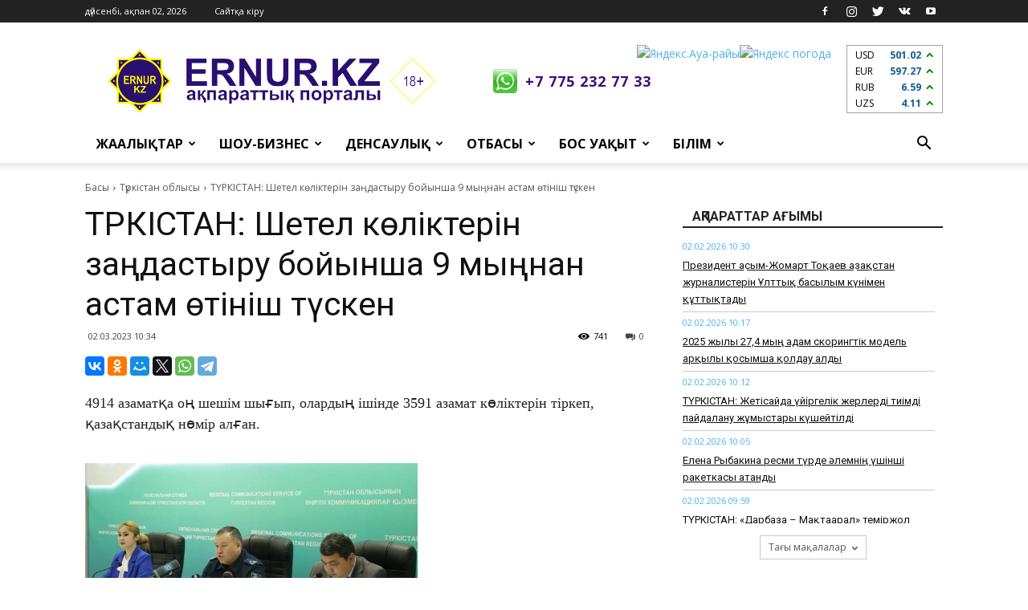

--- FILE ---
content_type: text/html; charset=UTF-8
request_url: https://ernur.kz/turkistan-oblysy/turkistan-shetel-kolikterin-zandastyru-boiynsha-9-mynnan-astam-otinish-tusken
body_size: 13981
content:
<!DOCTYPE html>
<html lang="kk-KK">
<head>
    <meta charset="UTF-8">
    <meta http-equiv="X-UA-Compatible" content="IE=edge">
    <meta name="viewport" content="width=device-width, initial-scale=1">
	<!-- Google tag (gtag.js) -->
	<script async src="https://www.googletagmanager.com/gtag/js?id=G-K2ZX7W0H6E"></script>
	<script>
	  window.dataLayer = window.dataLayer || [];
	  function gtag(){dataLayer.push(arguments);}
	  gtag('js', new Date());
	  gtag('config', 'G-K2ZX7W0H6E');
	</script>
    <meta name="google-site-verification" content="l9O6ZVZHEBSR2JgYkzniuehPCaP4isU_GcyfTBsIg8g" />
    <meta name="yandex-verification" content="89f702d9ec3f575f" />
    <meta name='wmail-verification' content='33a9002f3741514c0ebf13464bdd1f9d' />
	
    <meta name="csrf-param" content="_csrf-frontend">
    <meta name="csrf-token" content="u03ffFUAF6UR6yVxieDS5OhorXrWGRQElX8anqqPRvnCf7gvLFBY_0iudhzbmLyBoB-ePeZTYmbnDWL93eIluw==">
    <title>ТҮРКІСТАН: Шетел көліктерін заңдастыру бойынша 9 мыңнан астам өтініш түскен</title>
    <meta property="og:title" content="ТҮРКІСТАН: Шетел көліктерін заңдастыру бойынша 9 мыңнан астам өтініш түскен">
<meta property="og:url" content="https://ernur.kz/turkistan-oblysy/turkistan-shetel-kolikterin-zandastyru-boiynsha-9-mynnan-astam-otinish-tusken">
<meta property="og:type" content="article">
<meta property="og:site_name" content="Ernur Press">
<meta property="og:description" content="4914 азаматқа оң шешім шығып, олардың ішінде 3591 азамат көліктерін тіркеп, қазақстандық нөмір алған.">
<meta property="og:image" content="https://static.ernur.kz/article/64003571c2690.jpg">
<meta property="og:image:width" content="1200">
<meta property="og:image:height" content="630">
<meta name="description" content="4914 азаматқа оң шешім шығып, олардың ішінде 3591 азамат көліктерін тіркеп, қазақстандық нөмір алған.">
<link href="https://fonts.googleapis.com/css?family=Open+Sans%3A300italic%2C400%2C400italic%2C600%2C600italic%2C700%7CRoboto%3A300%2C400%2C400italic%2C500%2C500italic%2C700%2C900&amp;ver=8.1" rel="stylesheet">
<link href="/css/style.css?v=1697001759" rel="stylesheet">
<link href="/css/onskyd_styles.css?v=1700125954" rel="stylesheet">    <link rel="apple-touch-icon" sizes="57x57" href="/favicons/apple-icon-57x57.png">
<link rel="apple-touch-icon" sizes="60x60" href="/favicons/apple-icon-60x60.png">
<link rel="apple-touch-icon" sizes="72x72" href="/favicons/apple-icon-72x72.png">
<link rel="apple-touch-icon" sizes="76x76" href="/favicons/apple-icon-76x76.png">
<link rel="apple-touch-icon" sizes="114x114" href="/favicons/apple-icon-114x114.png">
<link rel="apple-touch-icon" sizes="120x120" href="/favicons/apple-icon-120x120.png">
<link rel="apple-touch-icon" sizes="144x144" href="/favicons/apple-icon-144x144.png">
<link rel="apple-touch-icon" sizes="152x152" href="/favicons/apple-icon-152x152.png">
<link rel="apple-touch-icon" sizes="180x180" href="/favicons/apple-icon-180x180.png">
<link rel="icon" type="image/png" sizes="192x192"  href="/favicons/android-icon-192x192.png">
<link rel="icon" type="image/png" sizes="32x32" href="/favicons/favicon-32x32.png">
<link rel="icon" type="image/png" sizes="96x96" href="/favicons/favicon-96x96.png">
<link rel="icon" type="image/png" sizes="16x16" href="/favicons/favicon-16x16.png">
<link rel="manifest" href="/favicons/manifest.json">
<meta name="msapplication-TileColor" content="#320c59">
<meta name="msapplication-TileImage" content="/favicons/ms-icon-144x144.png">
<meta name="theme-color" content="#320c59">    <script type="application/ld+json">{"@context":"https://schema.org","@type":"BreadcrumbList","itemListElement":[{"@type":"ListItem","position":1,"item":{"@type":"WebSite","@id":"https://ernur.kz","name":"Басы"}},{"@type":"ListItem","position":2,"item":{"@type":"WebPage","@id":"https://ernur.kz/turkistan-oblysy","name":"Түркістан облысы"}},{"@type":"ListItem","position":3,"item":{"@type":"WebPage","@id":"https://ernur.kz/turkistan-oblysy/turkistan-shetel-kolikterin-zandastyru-boiynsha-9-mynnan-astam-otinish-tusken","name":"ТҮРКІСТАН: Шетел көліктерін заңдастыру бойынша 9 мыңнан астам өтініш түскен"}}]}</script></head>
<body class="home page-template page-template-page-pagebuilder-latest page-template-page-pagebuilder-latest-php page page-id-39 news global-block-template-1 td-animation-stack-type0 td-full-layout" itemscope="itemscope" itemtype="https://schema.org/WebPage">
<div class="td-scroll-up">
    <i class="td-icon-menu-up"></i>
</div>
<div class="td-menu-background"></div>
<div id="td-mobile-nav">
    <div class="td-mobile-container">
        <div class="td-menu-socials-wrap">
            <div class="td-menu-socials">
				<span class="td-social-icon-wrap">
                    <a target="_blank" href="https://www.facebook.com/Ernurkz-142832693192966" title="Facebook">
                        <i class="td-icon-font td-icon-facebook"></i>
                    </a>
				</span>
                <span class="td-social-icon-wrap">
                    <a target="_blank" href="https://www.instagram.com/ernurinfo" title="Instagram">
                        <i class="td-icon-font td-icon-instagram"></i>
                    </a>
				</span>
				<span class="td-social-icon-wrap">
                    <a target="_blank" href="https://twitter.com/ernurinfo" title="Twitter">
                        <i class="td-icon-font td-icon-twitter"></i>
                    </a>
				</span>
				<span class="td-social-icon-wrap">
                    <a target="_blank" href="https://vk.com/id473373568" title="VKontakte">
                        <i class="td-icon-font td-icon-vk"></i>
                    </a>
				</span>
				<span class="td-social-icon-wrap">
                    <a target="_blank" href="https://www.youtube.com/channel/UCfsKV2A7Va6L78BXjGZnD5g" title="Youtube">
                        <i class="td-icon-font td-icon-youtube"></i>
                    </a>
				</span>
            </div>
            <div class="td-mobile-close">
                <a href="#"><i class="td-icon-close-mobile"></i></a>
            </div>
        </div>
        <div class="td-menu-login-section">
            <div class="td-guest-wrap">
                <div class="td-menu-avatar">
                    <div class="td-avatar-container"><img alt="Аватар" src='/images/avatar.jpg' srcset='/images/avatar.jpg' class='avatar avatar-80 photo avatar-default' height='80' width='80' /></div>
                </div>
                <div class="td-menu-login">
                                        <a href="/guest/login">Сайтқа кіру</a>
                                    </div>
            </div>
        </div>
        <div class="td-mobile-content">
            <div class="menu-td-demo-header-menu-container">
    <ul id="menu-td-demo-header-menu" class="td-mobile-main-menu">
                        <li class="menu-item menu-item-type-custom menu-item-object-custom menu-item-has-children">
            <a href="#">Жаңалықтар<i class="td-icon-menu-right td-element-after"></i></a>
            <ul class="sub-menu">
                                <li class="menu-item menu-item-type-post_type menu-item-object-page"><a href="/kazakstan">Қазақстан</a></li>
                                <li class="menu-item menu-item-type-post_type menu-item-object-page"><a href="/shymkent">Шымкент</a></li>
                                <li class="menu-item menu-item-type-post_type menu-item-object-page"><a href="/turkistan-oblysy">Түркістан облысы</a></li>
                                <li class="menu-item menu-item-type-post_type menu-item-object-page"><a href="/alem">Әлем</a></li>
                                <li class="menu-item menu-item-type-post_type menu-item-object-page"><a href="/sport">Спорт</a></li>
                                <li class="menu-item menu-item-type-post_type menu-item-object-page"><a href="/aleumet">Әлеумет</a></li>
                                <li class="menu-item menu-item-type-post_type menu-item-object-page"><a href="/turkistan-femalederi">Түркістан әйелдері</a></li>
                                <li class="menu-item menu-item-type-post_type menu-item-object-page"><a href="/zan_zhane_tartip">Заң мен тәртіп</a></li>
                            </ul>
        </li>
                                <li class="menu-item menu-item-type-custom menu-item-object-custom menu-item-has-children">
            <a href="#">Шоу-бизнес<i class="td-icon-menu-right td-element-after"></i></a>
            <ul class="sub-menu">
                                <li class="menu-item menu-item-type-post_type menu-item-object-page"><a href="/kundelik">Күнделік</a></li>
                                <li class="menu-item menu-item-type-post_type menu-item-object-page"><a href="/sukhbattar">Сұхбаттар</a></li>
                                <li class="menu-item menu-item-type-post_type menu-item-object-page"><a href="/toy-duman">Той-думан</a></li>
                                <li class="menu-item menu-item-type-post_type menu-item-object-page"><a href="/kino">Кино</a></li>
                            </ul>
        </li>
                                <li class="menu-item menu-item-type-custom menu-item-object-custom menu-item-has-children">
            <a href="#">Денсаулық<i class="td-icon-menu-right td-element-after"></i></a>
            <ul class="sub-menu">
                                <li class="menu-item menu-item-type-post_type menu-item-object-page"><a href="/meditsina">Медицина</a></li>
                                <li class="menu-item menu-item-type-post_type menu-item-object-page"><a href="/fitnes">Фитнес</a></li>
                                <li class="menu-item menu-item-type-post_type menu-item-object-page"><a href="/khalyk-yemi">Халық емі</a></li>
                                <li class="menu-item menu-item-type-post_type menu-item-object-page"><a href="/sululyk">Сұлулық</a></li>
                                <li class="menu-item menu-item-type-post_type menu-item-object-page"><a href="/diyetalar">Диеталар</a></li>
                            </ul>
        </li>
                                <li class="menu-item menu-item-type-custom menu-item-object-custom menu-item-has-children">
            <a href="#">Отбасы<i class="td-icon-menu-right td-element-after"></i></a>
            <ul class="sub-menu">
                                <li class="menu-item menu-item-type-post_type menu-item-object-page"><a href="/tarbiye">Тәрбие</a></li>
                                <li class="menu-item menu-item-type-post_type menu-item-object-page"><a href="/dastur">Дәстүр</a></li>
                                <li class="menu-item menu-item-type-post_type menu-item-object-page"><a href="/psikhologiya">Психология</a></li>
                                <li class="menu-item menu-item-type-post_type menu-item-object-page"><a href="/oqiga">Оқиға</a></li>
                                <li class="menu-item menu-item-type-post_type menu-item-object-page"><a href="/18">18+</a></li>
                            </ul>
        </li>
                                <li class="menu-item menu-item-type-custom menu-item-object-custom menu-item-has-children">
            <a href="#">Бос уақыт<i class="td-icon-menu-right td-element-after"></i></a>
            <ul class="sub-menu">
                                <li class="menu-item menu-item-type-post_type menu-item-object-page"><a href="/sayakhat">Саяхат</a></li>
                                <li class="menu-item menu-item-type-post_type menu-item-object-page"><a href="/zhuldyznama">Жұлдызнама</a></li>
                                <li class="menu-item menu-item-type-post_type menu-item-object-page"><a href="/gadzhetter">Гаджеттер</a></li>
                                <li class="menu-item menu-item-type-post_type menu-item-object-page"><a href="/avto">Авто</a></li>
                                <li class="menu-item menu-item-type-post_type menu-item-object-page"><a href="/dastarkhan">Дастархан</a></li>
                                <li class="menu-item menu-item-type-post_type menu-item-object-page"><a href="/uy-turmys">Үй-тұрмыс</a></li>
                            </ul>
        </li>
                                <li class="menu-item menu-item-type-custom menu-item-object-custom menu-item-has-children">
            <a href="#">Білім<i class="td-icon-menu-right td-element-after"></i></a>
            <ul class="sub-menu">
                                <li class="menu-item menu-item-type-post_type menu-item-object-page"><a href="/ruhaniat">Руханият</a></li>
                                <li class="menu-item menu-item-type-post_type menu-item-object-page"><a href="/mughalim">Мұғалім</a></li>
                                <li class="menu-item menu-item-type-post_type menu-item-object-page"><a href="/student">Студент</a></li>
                                <li class="menu-item menu-item-type-post_type menu-item-object-page"><a href="/okushy">Оқушы</a></li>
                            </ul>
        </li>
                        <li class="menu-item menu-item-type-custom menu-item-object-custom menu-item-has-children">
            <a href="/guest/logout">Шығу</a>
        </li>
    </ul>
</div>        </div>
    </div>
</div><div class="td-search-background"></div>
<div class="td-search-wrap-mob">
    <div class="td-drop-down-search" aria-labelledby="td-header-search-button">
        <form method="get" class="td-search-form" action="/search">
            <div class="td-search-close">
                <a href="#"><i class="td-icon-close-mobile"></i></a>
            </div>
            <div role="search" class="td-search-input">
                <span>Іздеу</span>
                <input id="td-header-search-mob" type="text" value="" name="text" autocomplete="off" />
            </div>
        </form>
        <div id="td-aj-search-mob"></div>
    </div>
</div><div id="td-outer-wrap" class="td-theme-wrap">
    <div class="td-header-wrap td-header-style-1">
	<div class="td-container">
			</div>
    <div class="td-header-top-menu-full td-container-wrap ">
        <div class="td-container td-header-row td-header-top-menu">
            <div class="top-bar-style-1">
                <div class="td-header-sp-top-menu">
                    <div class="td_data_time">
                        <div>дүйсенбі, ақпан 02, 2026</div>
                    </div>
                    <ul class="top-header-menu td_ul_login">
                                                <li class="menu-item"><a href="/guest/login">Сайтқа кіру</a></li>
                                            </ul>
                    <div class="menu-top-container">
                                            </div>
                </div>
                <div class="td-header-sp-top-widget">
                    <span class="td-social-icon-wrap">
                        <a target="_blank" href="https://www.facebook.com/Ernurkz-142832693192966" title="Facebook">
                            <i class="td-icon-font td-icon-facebook"></i>
                        </a>
                    </span>
                    <span class="td-social-icon-wrap">
                        <a target="_blank" href="https://www.instagram.com/ernurinfo" title="Instagram">
                            <i class="td-icon-font td-icon-instagram"></i>
                        </a>
                    </span>
                    <span class="td-social-icon-wrap">
                        <a target="_blank" href="https://twitter.com/ernurinfo" title="Twitter">
                            <i class="td-icon-font td-icon-twitter"></i>
                        </a>
                    </span>
                    <span class="td-social-icon-wrap">
                        <a target="_blank" href="https://vk.com/id473373568" title="VKontakte">
                            <i class="td-icon-font td-icon-vk"></i>
                        </a>
                    </span>
                    <span class="td-social-icon-wrap">
                        <a target="_blank" href="https://www.youtube.com/channel/UCfsKV2A7Va6L78BXjGZnD5g" title="Youtube">
                            <i class="td-icon-font td-icon-youtube"></i>
                        </a>
                    </span>
                </div>
            </div>
        </div>
    </div>
    <div class="td-banner-wrap-full td-logo-wrap-full td-container-wrap ">
        <div class="td-container td-header-row td-header-header">
            <div class="td-header-sp-logo">
                <div class="td-logo">
                    <a class="td-main-logo" href="/">
                        <img src="/images/ernur_full.png" alt="Логотип полный"/>
                        <span class="td-visual-hidden">Ernur Press</span>
                    </a>
                </div>
                <a class="header__phone" href="https://wa.me/77752327733" target="_blank">+7 775 232 77 33</a>
            </div>
            <div class="td-header-sp-recs header__right">
                <div class="td-header-rec-wrap">
                    <div class="h-informers">
						<div class="h-informers__item"><!--
							<a href="https://ernur.kz/alem-chempionaty-2018/alem-chempionatynyn-kestesi">
								<img class="h-oraza" width="80px" src="/images/futbol2018.png">
							</a> -->
						</div>
                        <div class="h-informers__item">
                            <a href="https://clck.yandex.ru/redir/dtype=stred/pid=7/cid=1228/*https://yandex.kz/pogoda/221" target="_blank"><img src="https://info.weather.yandex.net/221/2_white.kk.png?domain=kz" border="0" alt="Яндекс.Ауа-райы" width="170" height="85"/><img width="1" height="1" src="https://clck.yandex.ru/click/dtype=stred/pid=7/cid=1227/*https://img.yandex.ru/i/pix.gif" alt="Яндекс погода" border="0"/></a>
                        </div>
                        <div class="h-informers__item">
							<div class="h-informers__currency"></div>
                        </div>
                    </div>
                </div>
            </div>
        </div>
    </div>
    <div class="td-header-menu-wrap-full td-container-wrap ">
        <div class="td-header-menu-wrap td-header-gradient">
            <div class="td-container td-header-row td-header-main-menu">
                <div id="td-header-menu" role="navigation">
                    <div id="td-top-mobile-toggle"><a href="#"><i class="td-icon-font td-icon-mobile"></i></a></div>
                    <div class="td-main-menu-logo td-logo-in-header">
                        <a class="td-mobile-logo td-sticky-header" href="/">
                            <img src="/images/ernur_full_white.png" alt="Логотип белый"/>
                        </a>
                        <a class="td-header-logo td-sticky-header" href="/">
                            <img src="/images/ernur_full.png" alt="Логотип полный размер"/>
                        </a>
                    </div>
                    <div class="menu-td-demo-header-menu-container">
    <ul id="menu-td-demo-header-menu-1" class="sf-menu">
                        <li class="menu-item menu-item-type-custom menu-item-object-custom menu-item-has-children td-menu-item td-normal-menu menu-item-55">
            <a href="#">Жаңалықтар</a>
            <ul class="sub-menu">
                                <li class="menu-item menu-item-type-post_type menu-item-object-page td-menu-item td-normal-menu"><a href="/kazakstan">Қазақстан</a></li>
                                <li class="menu-item menu-item-type-post_type menu-item-object-page td-menu-item td-normal-menu"><a href="/shymkent">Шымкент</a></li>
                                <li class="menu-item menu-item-type-post_type menu-item-object-page td-menu-item td-normal-menu"><a href="/turkistan-oblysy">Түркістан облысы</a></li>
                                <li class="menu-item menu-item-type-post_type menu-item-object-page td-menu-item td-normal-menu"><a href="/alem">Әлем</a></li>
                                <li class="menu-item menu-item-type-post_type menu-item-object-page td-menu-item td-normal-menu"><a href="/sport">Спорт</a></li>
                                <li class="menu-item menu-item-type-post_type menu-item-object-page td-menu-item td-normal-menu"><a href="/aleumet">Әлеумет</a></li>
                                <li class="menu-item menu-item-type-post_type menu-item-object-page td-menu-item td-normal-menu"><a href="/turkistan-femalederi">Түркістан әйелдері</a></li>
                                <li class="menu-item menu-item-type-post_type menu-item-object-page td-menu-item td-normal-menu"><a href="/zan_zhane_tartip">Заң мен тәртіп</a></li>
                            </ul>
        </li>
                                <li class="menu-item menu-item-type-custom menu-item-object-custom menu-item-has-children td-menu-item td-normal-menu menu-item-55">
            <a href="#">Шоу-бизнес</a>
            <ul class="sub-menu">
                                <li class="menu-item menu-item-type-post_type menu-item-object-page td-menu-item td-normal-menu"><a href="/kundelik">Күнделік</a></li>
                                <li class="menu-item menu-item-type-post_type menu-item-object-page td-menu-item td-normal-menu"><a href="/sukhbattar">Сұхбаттар</a></li>
                                <li class="menu-item menu-item-type-post_type menu-item-object-page td-menu-item td-normal-menu"><a href="/toy-duman">Той-думан</a></li>
                                <li class="menu-item menu-item-type-post_type menu-item-object-page td-menu-item td-normal-menu"><a href="/kino">Кино</a></li>
                            </ul>
        </li>
                                <li class="menu-item menu-item-type-custom menu-item-object-custom menu-item-has-children td-menu-item td-normal-menu menu-item-55">
            <a href="#">Денсаулық</a>
            <ul class="sub-menu">
                                <li class="menu-item menu-item-type-post_type menu-item-object-page td-menu-item td-normal-menu"><a href="/meditsina">Медицина</a></li>
                                <li class="menu-item menu-item-type-post_type menu-item-object-page td-menu-item td-normal-menu"><a href="/fitnes">Фитнес</a></li>
                                <li class="menu-item menu-item-type-post_type menu-item-object-page td-menu-item td-normal-menu"><a href="/khalyk-yemi">Халық емі</a></li>
                                <li class="menu-item menu-item-type-post_type menu-item-object-page td-menu-item td-normal-menu"><a href="/sululyk">Сұлулық</a></li>
                                <li class="menu-item menu-item-type-post_type menu-item-object-page td-menu-item td-normal-menu"><a href="/diyetalar">Диеталар</a></li>
                            </ul>
        </li>
                                <li class="menu-item menu-item-type-custom menu-item-object-custom menu-item-has-children td-menu-item td-normal-menu menu-item-55">
            <a href="#">Отбасы</a>
            <ul class="sub-menu">
                                <li class="menu-item menu-item-type-post_type menu-item-object-page td-menu-item td-normal-menu"><a href="/tarbiye">Тәрбие</a></li>
                                <li class="menu-item menu-item-type-post_type menu-item-object-page td-menu-item td-normal-menu"><a href="/dastur">Дәстүр</a></li>
                                <li class="menu-item menu-item-type-post_type menu-item-object-page td-menu-item td-normal-menu"><a href="/psikhologiya">Психология</a></li>
                                <li class="menu-item menu-item-type-post_type menu-item-object-page td-menu-item td-normal-menu"><a href="/oqiga">Оқиға</a></li>
                                <li class="menu-item menu-item-type-post_type menu-item-object-page td-menu-item td-normal-menu"><a href="/18">18+</a></li>
                            </ul>
        </li>
                                <li class="menu-item menu-item-type-custom menu-item-object-custom menu-item-has-children td-menu-item td-normal-menu menu-item-55">
            <a href="#">Бос уақыт</a>
            <ul class="sub-menu">
                                <li class="menu-item menu-item-type-post_type menu-item-object-page td-menu-item td-normal-menu"><a href="/sayakhat">Саяхат</a></li>
                                <li class="menu-item menu-item-type-post_type menu-item-object-page td-menu-item td-normal-menu"><a href="/zhuldyznama">Жұлдызнама</a></li>
                                <li class="menu-item menu-item-type-post_type menu-item-object-page td-menu-item td-normal-menu"><a href="/gadzhetter">Гаджеттер</a></li>
                                <li class="menu-item menu-item-type-post_type menu-item-object-page td-menu-item td-normal-menu"><a href="/avto">Авто</a></li>
                                <li class="menu-item menu-item-type-post_type menu-item-object-page td-menu-item td-normal-menu"><a href="/dastarkhan">Дастархан</a></li>
                                <li class="menu-item menu-item-type-post_type menu-item-object-page td-menu-item td-normal-menu"><a href="/uy-turmys">Үй-тұрмыс</a></li>
                            </ul>
        </li>
                                <li class="menu-item menu-item-type-custom menu-item-object-custom menu-item-has-children td-menu-item td-normal-menu menu-item-55">
            <a href="#">Білім</a>
            <ul class="sub-menu">
                                <li class="menu-item menu-item-type-post_type menu-item-object-page td-menu-item td-normal-menu"><a href="/ruhaniat">Руханият</a></li>
                                <li class="menu-item menu-item-type-post_type menu-item-object-page td-menu-item td-normal-menu"><a href="/mughalim">Мұғалім</a></li>
                                <li class="menu-item menu-item-type-post_type menu-item-object-page td-menu-item td-normal-menu"><a href="/student">Студент</a></li>
                                <li class="menu-item menu-item-type-post_type menu-item-object-page td-menu-item td-normal-menu"><a href="/okushy">Оқушы</a></li>
                            </ul>
        </li>
                    </ul>
</div>                </div>
                <div class="td-search-wrapper">
                    <div id="td-top-search">
                        <div class="header-search-wrap">
                            <div class="dropdown header-search">
                                <a id="td-header-search-button" role="button" class="dropdown-toggle" data-toggle="dropdown" aria-label="Search"><i class="td-icon-search"></i></a>
                                <a id="td-header-search-button-mob" role="button" class="dropdown-toggle" data-toggle="dropdown" aria-label="Search"><i class="td-icon-search"></i></a>
                            </div>
                        </div>
                    </div>
                </div>
                <div class="header-search-wrap">
                    <div class="dropdown header-search">
                        <div class="td-drop-down-search" aria-labelledby="td-header-search-button">
                            <form method="get" class="td-search-form" action="/search">
                                <div role="search" class="td-head-form-search-wrap">
                                    <input id="td-header-search" type="text" value="" name="text" autocomplete="off" /><input class="wpb_button wpb_btn-inverse btn" type="submit" id="td-header-search-top" value="Іздеу" />
                                </div>
                            </form>
                            <div id="td-aj-search"></div>
                        </div>
                    </div>
                </div>
            </div>
        </div>
    </div>
</div>    <div class="td-main-content-wrap td-container-wrap">
        <div class="td-container td-post-template-default">
            <div class="td-crumb-container"><div class="entry-crumbs"><span><a href="/">Басы</a></span><i class="td-icon-right td-bread-sep"></i><span><a href="/turkistan-oblysy" options='{"title":"Түркістан облысы","class":"entry-crumb"}'>Түркістан облысы</a></span><i class="td-icon-right td-bread-sep"></i><span class="td-bred-no-url-last">ТҮРКІСТАН: Шетел көліктерін заңдастыру бойынша 9 мыңнан астам өтініш түскен</span></div></div>            <div class="td-pb-row">
                <div class="td-pb-span8 td-main-content" role="main">
                    <div class="td-ss-main-content">
                        <div class="article" data-id="84556" data-link="/turkistan-oblysy/turkistan-shetel-kolikterin-zandastyru-boiynsha-9-mynnan-astam-otinish-tusken" data-title="ТҮРКІСТАН: Шетел көліктерін заңдастыру бойынша 9 мыңнан астам өтініш түскен">
    <article class="post type-post status-publish format-standard has-post-thumbnail hentry category-travel" itemscope itemtype="https://schema.org/Article">
        <div class="td-post-header">
            <header class="td-post-title">
                <h1 class="entry-title">ТҮРКІСТАН: Шетел көліктерін заңдастыру бойынша 9 мыңнан астам өтініш түскен</h1>
                <div class="td-module-meta-info">
                <span class="td-post-date">
                    <time class="entry-date updated td-module-date" datetime="02.03.2023 10:34">02.03.2023 10:34</time>
                </span>
                    <div class="td-post-comments">
                        <a href="/turkistan-oblysy/turkistan-shetel-kolikterin-zandastyru-boiynsha-9-mynnan-astam-otinish-tusken#respond">
                            <i class="td-icon-comments"></i>0                        </a>
                    </div>
                    <div class="td-post-views"><i class="td-icon-views"></i><span>741</span></div>
                </div>
            </header>
        </div>
        <div class="td-post-sharing td-post-sharing-top">
            <div class="td-default-sharing">
                <div id="ya-share" class="ya-share2" data-services="vkontakte,facebook,odnoklassniki,moimir,gplus,twitter,whatsapp,telegram" data-url="https://ernur.kz/turkistan-oblysy/turkistan-shetel-kolikterin-zandastyru-boiynsha-9-mynnan-astam-otinish-tusken" data-title="ТҮРКІСТАН: Шетел көліктерін заңдастыру бойынша 9 мыңнан астам өтініш түскен" data-image="https://static.ernur.kz/article/64003571c2690.jpg" data-description="4914 азаматқа оң шешім шығып, олардың ішінде 3591 азамат көліктерін тіркеп, қазақстандық нөмір алған."></div><div data-services="" data-url="https://ernur.kz/turkistan-oblysy/turkistan-shetel-kolikterin-zandastyru-boiynsha-9-mynnan-astam-otinish-tusken"></div>            </div>
        </div>
        <div class="td-post-content">
            <p>4914 азаматқа оң шешім шығып, олардың ішінде 3591 азамат көліктерін тіркеп, қазақстандық нөмір алған.</p>
            <br>
                            <div class="td-post-featured-image">
                    <a href="https://static.ernur.kz/article/64003571c2690.jpg" data-caption="ТҮРКІСТАН: Шетел көліктерін заңдастыру бойынша 9 мыңнан астам өтініш түскен">
                        <img width="1024" height="641" class="entry-thumb td-modal-image td-animation-stack-type0-2"
                             src="https://static.ernur.kz/article/64003571c2690.jpg"
                             srcset="https://static.ernur.kz/article/64003571c2690.jpg 696w, https://static.ernur.kz/article/64003571c2690.jpg 300w, https://static.ernur.kz/article/64003571c2690.jpg 768w, https://static.ernur.kz/article/64003571c2690.jpg 1024w, https://static.ernur.kz/article/64003571c2690.jpg 1068w, https://static.ernur.kz/article/64003571c2690.jpg 670w"
                             sizes="(max-width: 696px) 100vw, 696px" alt="ТҮРКІСТАН: Шетел көліктерін заңдастыру бойынша 9 мыңнан астам өтініш түскен" title="ТҮРКІСТАН: Шетел көліктерін заңдастыру бойынша 9 мыңнан астам өтініш түскен">
                    </a>
                </div>
                        <div>
                <p><strong>Түркістан облысында шетел көліктерін заңдастыруға бүгінге дейін 9 мыңнан аса азамат өтініш берген</strong><strong>, деп хабарлайды <a href="https://ernur.kz/">ERNUR.KZ.</a></strong></p><p><strong></strong></p>  <p><strong></strong></p>  <p><strong></strong></p>    <p><br></p><p>Мемлекет басшысы Қасым-Жомарт Тоқаев 2022 жылғы 1 қыркүйекте Қазақстан халқына Жолдауы барысында Үкіметке осы күнге дейін таяу шет елдерден әкелінген автомобильдерді заңдастыруды тапсырды. Осы орайда, қазіргі таңда облыс бойынша шетел көліктерін заңдастыруға 9195 азамат өтініш білдірген. Бұл туралы бүгін өткен брифингте Түркістан облысы Полиция департаменті Әкімшілік полиция басқармасының бастығы, полиция полковнигі Алмас Тастанбеков мәлімдеді.</p>    <p><br></p><p>Алмас Мамбетұлының айтуынша, 4914 азаматқа оң шешім шығып, олардың ішінде 3591 азамат көліктерін тіркеп, қазақстандық нөмір алған. Ал 4281 автокөлік иесіне көлікті тіркеуден бас тартылды. Алайда, бұл азаматтар шектеулерді жойып, қайта тіркеуге құжаттарын ұсына алады. </p>  <p><br></p><p>Брифинг барысында Алмас Тастанбеков заңдастыру талаптарына тоқталып, азаматтарды «көлік тіркеп беремін» дейтін алаяқтарға алданып қалмауға шақырды. </p>    <p><i><br></i></p><p style="margin-left: 20px;"><i>«Мемлекеттік тіркеуге алыну үшін 4 шарт бар. Біріншіден, әкелінген көлік бұрынғы тіркелген жері бойынша есептен шығарылуы тиіс. Сосын мемлекеттік іздеуде емес және басқа да ауыртпалығы болмауы керек. Сондай-ақ, 2022 жылдың 1 қыркүйегіне дейін Қазақстанға әкелінген көлік болуы қажет. Ал ЕАЭО-ға кірмейтін елдерден әкелінген автомобиль, сондай-ақ Қырғызстаннан келген автомобиль кедендік тазартудан өтуі тиіс. Көліктер осындай шектеулерден шыққан соң ғана тіркеуге алынады. Бұл бір реттік науқан. Тек 1 шілдеге дейін жалғасады. Мемлекет басшысының тапсырмасы бойынша үлкен мүмкіндік беріліп отыр. Тағы бір айта кетерлік мәселе, «көліктеріңізді тіркеп беремін» дейтіндерге сенбеңіздер. Бұл - тіркейтін арнайы жүйе. Оған тек ресми адамдар ғана кіре алады. Ал сырт адамдарға жүйе қолжетімді емес»,</i> - деді полиция полковнигі.</p>    <p><br></p><p>Қазіргі таңда өңір бойынша шетел көліктерін заңдастыру 3 Мамандандырылған ХҚКО-да жүріп жатыр. Олар - Түркістан, Сарыағаш қалаларында және Сайрам ауданы Ақсукент елді мекенінде орналасқан.</p>  <p><br></p><p>Түркістан облысы бойынша Мемлекеттік кірістер департаменті Кедендік әкімшілендіру басқармасының басшысы Серік Мәліков көлік құралдарын кедендік тазартудан өткізу жұмыстарына тоқталды.</p>    <p><i><br></i></p><p style="margin-left: 20px;"><i>«ҚР ҚМ Мемлекеттік кірістер комитеті ЕАЭО-қа мүше мемлекеттерге автокөліктердің кедендік тазартудан өткен, не өтпегендігін растау үшін сұрау хат жолдайды. Қазіргі таңда, Департамент 238 автокөлікке қатысты сұрау хат жолдады. ЕАЭО мүше мемлекеттер кедендік тазартудан өткендігін растағаннан кейін автокөлік құралын заңдастыру үшін ішкі істер органының жол полиция басқармасына кедендік тазартудан өткені туралы анықтама беріледі»,</i> - деді Серік Мелдеханұлы.</p>    <p><br></p><p>Ал Кедендік тазартудан өту үшін азаматтар көлік құралының конструкциясының қауіпсіздігі туралы куәлікті (СБКЖ) және эвакуация қауіпсіздігі жүйесін алу қажет. Комерциялық және көлік құралдарының техникалық құжаттарына ұсыну тиіс. Сондай-ақ, кедендік баждар мен салықтары төлемдерін жүргізуі керек. Кедендік алым - 20 000, кедендік баж шамамен - 450 000, ал қосымша құн салығы шамамен 350 000 теңгені құрайды. Тағы бір ескерер жайт, кедендік баждар мен салықтардың төлемдері көлік құралдарының қозғалтқыш қуаттылығына және кедендік құнына байланысты белгіленеді.</p>    <p><br></p><p>Айта кетейік, азаматтар өтініштерін электрондық үкімет порталы арқылы немесе арнайы ХҚКО-ға тікелей барып беруге болады. Ұсынылған құжаттар мен көлік құралын іздестіру базалары бойынша тексергеннен кейін автокөліктің нөмірлік агрегаттарды салыстыру үшін, арнайы ХҚКО жанынан ашылған тексеру пунктіне ұсынылады. Осыдан кейін 200 мың теңге мөлшерінде бастапқы алым, техпаспорт пен мемлекеттік нөмір үшін мемлекеттік баждар, сонымен қатар, егер қажет болса, кедендік баждар төленеді. Тіркеу бекітілгеннен кейін автокөлік иесіне қазақстандық техпаспорт және мемлекеттік нөмір беріледі.</p>            </div>
        </div>
                <footer>
                            <div class="td-post-source-tags">
                    <div class="td-post-source-via td-no-tags">
                        <div class="td-post-small-box">
                            <span>Тегтер</span>
                                                            <a href="/tags/kolik">көлік</a>
                                                            <a href="/tags/turkistan-oblysy">Түркістан облысы</a>
                                                            <a href="/tags/sheteldik">шетелдік</a>
                                                            <a href="/tags/tirkeu">тіркеу</a>
                                                    </div>
                    </div>
                </div>
                        <div class="td-post-sharing td-post-sharing-bottom td-with-like">
                <span class="td-post-share-title">Бөлісу</span>
                <div class="td-default-sharing">
                    <div id="ya-share" class="ya-share2" data-services="vkontakte,facebook,odnoklassniki,moimir,gplus,twitter,whatsapp,telegram" data-url="https://ernur.kz/turkistan-oblysy/turkistan-shetel-kolikterin-zandastyru-boiynsha-9-mynnan-astam-otinish-tusken" data-title="ТҮРКІСТАН: Шетел көліктерін заңдастыру бойынша 9 мыңнан астам өтініш түскен" data-image="https://static.ernur.kz/article/64003571c2690.jpg" data-description="4914 азаматқа оң шешім шығып, олардың ішінде 3591 азамат көліктерін тіркеп, қазақстандық нөмір алған."></div><div data-services="" data-url="https://ernur.kz/turkistan-oblysy/turkistan-shetel-kolikterin-zandastyru-boiynsha-9-mynnan-astam-otinish-tusken"></div>                </div>
            </div>
        </footer>
    </article>
</div>                    </div>
                </div>
                <div class="td-pb-span4 td-main-sidebar" role="complementary">
                    <div class="td-ss-main-sidebar">
                <div class="td_block_wrap td_block_wrap--gray td_block_7 td_block_widget td-pb-border-top td_block_template_1 td-column-1 td_block_padding last-news">
    <div class="td-block-title-wrap">
        <h4 class="block-title block-title--black"><span class="td-pulldown-size">АҚПАРАТТАР АҒЫМЫ</span></h4>
    </div>
    <div class="td_block_inner last-news__inner s-scroll">
                <div class="td-block-span12 last-news__item">
            <div class="td_module_6 td_module_6--alone last-news__body td_module_wrap td-animation-stack">
				<div class="td-module-thumb"><a href="/kazakstan/prezident-kasym-zhomart-tokaev-kazakstan-zhurnalisterin-ulttyk-basylym-kunimen-kuttyktady" rel="bookmark" title="Президент Қасым-Жомарт Тоқаев Қазақстан журналистерін Ұлттық басылым күнімен құттықтады"><img width="100" height="70" class="entry-thumb td-animation-stack-type0-1" src="/assets/thumbnails/c6/c64e2e83d9735394825d03bd9bf8c748.jpg" srcset="/assets/thumbnails/b6/b61e7f05fa67d71532e570b1e68a7e2a.jpg 100w,/assets/thumbnails/c6/c64e2e83d9735394825d03bd9bf8c748.jpg 218w" sizes="(max-width: 100px) 100vw, 100px" alt="Президент Қасым-Жомарт Тоқаев Қазақстан журналистерін Ұлттық басылым күнімен құттықтады" title="Президент Қасым-Жомарт Тоқаев Қазақстан журналистерін Ұлттық басылым күнімен құттықтады"></a></div>
                <div class="item-details">
                    <div class="td-module-meta-info">
                        <span class="td-post-date">
                            <time class="entry-date updated td-module-date" datetime="02.02.2026 10:30">02.02.2026 10:30</time>
                        </span>
                    </div>
                    <h3 class="entry-title td-module-title">
                        <a class="last-news__link" href="/kazakstan/prezident-kasym-zhomart-tokaev-kazakstan-zhurnalisterin-ulttyk-basylym-kunimen-kuttyktady" rel="bookmark" title="Президент Қасым-Жомарт Тоқаев Қазақстан журналистерін Ұлттық басылым күнімен құттықтады">Президент Қасым-Жомарт Тоқаев Қазақстан журналистерін Ұлттық басылым күнімен құттықтады</a>
                    </h3>
                </div>
            </div>
        </div>
                <div class="td-block-span12 last-news__item">
            <div class="td_module_6 td_module_6--alone last-news__body td_module_wrap td-animation-stack">
				<div class="td-module-thumb"><a href="/kazakstan/2025-zhyly-274-myn-adam-skoringtik-model-arkyly-kosymsha-koldau-aldy" rel="bookmark" title="2025 жылы 27,4 мың адам скорингтік модель арқылы қосымша қолдау алды"><img width="100" height="70" class="entry-thumb td-animation-stack-type0-1" src="/assets/thumbnails/df/df9fe7c59dbe7d3a8fe2b17a4605fd40.jpg" srcset="/assets/thumbnails/8c/8c0cd94e304e48246610a4b5223b99b7.jpg 100w,/assets/thumbnails/df/df9fe7c59dbe7d3a8fe2b17a4605fd40.jpg 218w" sizes="(max-width: 100px) 100vw, 100px" alt="2025 жылы 27,4 мың адам скорингтік модель арқылы қосымша қолдау алды" title="2025 жылы 27,4 мың адам скорингтік модель арқылы қосымша қолдау алды"></a></div>
                <div class="item-details">
                    <div class="td-module-meta-info">
                        <span class="td-post-date">
                            <time class="entry-date updated td-module-date" datetime="02.02.2026 10:17">02.02.2026 10:17</time>
                        </span>
                    </div>
                    <h3 class="entry-title td-module-title">
                        <a class="last-news__link" href="/kazakstan/2025-zhyly-274-myn-adam-skoringtik-model-arkyly-kosymsha-koldau-aldy" rel="bookmark" title="2025 жылы 27,4 мың адам скорингтік модель арқылы қосымша қолдау алды">2025 жылы 27,4 мың адам скорингтік модель арқылы қосымша қолдау алды</a>
                    </h3>
                </div>
            </div>
        </div>
                <div class="td-block-span12 last-news__item">
            <div class="td_module_6 td_module_6--alone last-news__body td_module_wrap td-animation-stack">
				<div class="td-module-thumb"><a href="/turkistan-oblysy/turkistan-zhetisaida-uiirgelik-zherlerdi-tiimdi-paidalanu-zhumystary-kusheitildi" rel="bookmark" title="ТҮРКІСТАН: Жетісайда үйіргелік жерлерді тиімді пайдалану жұмыстары күшейтілді"><img width="100" height="70" class="entry-thumb td-animation-stack-type0-1" src="/assets/thumbnails/1e/1ef436bb1a8cfe5c58b9e286329795ba.jpg" srcset="/assets/thumbnails/05/05810a3396805d7afe65d04cad078189.jpg 100w,/assets/thumbnails/1e/1ef436bb1a8cfe5c58b9e286329795ba.jpg 218w" sizes="(max-width: 100px) 100vw, 100px" alt="ТҮРКІСТАН: Жетісайда үйіргелік жерлерді тиімді пайдалану жұмыстары күшейтілді" title="ТҮРКІСТАН: Жетісайда үйіргелік жерлерді тиімді пайдалану жұмыстары күшейтілді"></a></div>
                <div class="item-details">
                    <div class="td-module-meta-info">
                        <span class="td-post-date">
                            <time class="entry-date updated td-module-date" datetime="02.02.2026 10:12">02.02.2026 10:12</time>
                        </span>
                    </div>
                    <h3 class="entry-title td-module-title">
                        <a class="last-news__link" href="/turkistan-oblysy/turkistan-zhetisaida-uiirgelik-zherlerdi-tiimdi-paidalanu-zhumystary-kusheitildi" rel="bookmark" title="ТҮРКІСТАН: Жетісайда үйіргелік жерлерді тиімді пайдалану жұмыстары күшейтілді">ТҮРКІСТАН: Жетісайда үйіргелік жерлерді тиімді пайдалану жұмыстары күшейтілді</a>
                    </h3>
                </div>
            </div>
        </div>
                <div class="td-block-span12 last-news__item">
            <div class="td_module_6 td_module_6--alone last-news__body td_module_wrap td-animation-stack">
				<div class="td-module-thumb"><a href="/sport/elena-rybakina-resmi-turde-alemnin-ushinshi-raketkasy-atandy" rel="bookmark" title="Елена Рыбакина ресми түрде әлемнің үшінші ракеткасы атанды"><img width="100" height="70" class="entry-thumb td-animation-stack-type0-1" src="/assets/thumbnails/78/78297948027221d1b025e775dff1e456.jpg" srcset="/assets/thumbnails/45/45e03160292624dfcbd9c4f5c441e74e.jpg 100w,/assets/thumbnails/78/78297948027221d1b025e775dff1e456.jpg 218w" sizes="(max-width: 100px) 100vw, 100px" alt="Елена Рыбакина ресми түрде әлемнің үшінші ракеткасы атанды" title="Елена Рыбакина ресми түрде әлемнің үшінші ракеткасы атанды"></a></div>
                <div class="item-details">
                    <div class="td-module-meta-info">
                        <span class="td-post-date">
                            <time class="entry-date updated td-module-date" datetime="02.02.2026 10:05">02.02.2026 10:05</time>
                        </span>
                    </div>
                    <h3 class="entry-title td-module-title">
                        <a class="last-news__link" href="/sport/elena-rybakina-resmi-turde-alemnin-ushinshi-raketkasy-atandy" rel="bookmark" title="Елена Рыбакина ресми түрде әлемнің үшінші ракеткасы атанды">Елена Рыбакина ресми түрде әлемнің үшінші ракеткасы атанды</a>
                    </h3>
                </div>
            </div>
        </div>
                <div class="td-block-span12 last-news__item">
            <div class="td_module_6 td_module_6--alone last-news__body td_module_wrap td-animation-stack">
				<div class="td-module-thumb"><a href="/turkistan-oblysy/turkistan-darbaza-maktaaral-temirzhol-zhelisinin-kurylysy-pysyktaldy" rel="bookmark" title="ТҮРКІСТАН: «Дарбаза – Мақтаарал» теміржол желісінің құрылысы пысықталды"><img width="100" height="70" class="entry-thumb td-animation-stack-type0-1" src="/assets/thumbnails/5f/5fe5ecf34b5c8dcd77a2c780793a8351.jpg" srcset="/assets/thumbnails/11/11ea2b2d582b74c664babe0f0b08513f.jpg 100w,/assets/thumbnails/5f/5fe5ecf34b5c8dcd77a2c780793a8351.jpg 218w" sizes="(max-width: 100px) 100vw, 100px" alt="ТҮРКІСТАН: «Дарбаза – Мақтаарал» теміржол желісінің құрылысы пысықталды" title="ТҮРКІСТАН: «Дарбаза – Мақтаарал» теміржол желісінің құрылысы пысықталды"></a></div>
                <div class="item-details">
                    <div class="td-module-meta-info">
                        <span class="td-post-date">
                            <time class="entry-date updated td-module-date" datetime="02.02.2026 09:59">02.02.2026 09:59</time>
                        </span>
                    </div>
                    <h3 class="entry-title td-module-title">
                        <a class="last-news__link" href="/turkistan-oblysy/turkistan-darbaza-maktaaral-temirzhol-zhelisinin-kurylysy-pysyktaldy" rel="bookmark" title="ТҮРКІСТАН: «Дарбаза – Мақтаарал» теміржол желісінің құрылысы пысықталды">ТҮРКІСТАН: «Дарбаза – Мақтаарал» теміржол желісінің құрылысы пысықталды</a>
                    </h3>
                </div>
            </div>
        </div>
                <div class="td-block-span12 last-news__item">
            <div class="td_module_6 td_module_6--alone last-news__body td_module_wrap td-animation-stack">
				<div class="td-module-thumb"><a href="/kazakstan/kazakstandyk-ghalymdardyn-enbekaky-toleu-tartibi-ozgeredi" rel="bookmark" title="Қазақстандық ғалымдардың еңбекақы төлеу тәртібі өзгереді"><img width="100" height="70" class="entry-thumb td-animation-stack-type0-1" src="/assets/thumbnails/ff/ff995d85b9ed66bb26153b45298fc510.jpg" srcset="/assets/thumbnails/64/64448a4af8eaead1ec87f84a618be360.jpg 100w,/assets/thumbnails/ff/ff995d85b9ed66bb26153b45298fc510.jpg 218w" sizes="(max-width: 100px) 100vw, 100px" alt="Қазақстандық ғалымдардың еңбекақы төлеу тәртібі өзгереді" title="Қазақстандық ғалымдардың еңбекақы төлеу тәртібі өзгереді"></a></div>
                <div class="item-details">
                    <div class="td-module-meta-info">
                        <span class="td-post-date">
                            <time class="entry-date updated td-module-date" datetime="02.02.2026 09:51">02.02.2026 09:51</time>
                        </span>
                    </div>
                    <h3 class="entry-title td-module-title">
                        <a class="last-news__link" href="/kazakstan/kazakstandyk-ghalymdardyn-enbekaky-toleu-tartibi-ozgeredi" rel="bookmark" title="Қазақстандық ғалымдардың еңбекақы төлеу тәртібі өзгереді">Қазақстандық ғалымдардың еңбекақы төлеу тәртібі өзгереді</a>
                    </h3>
                </div>
            </div>
        </div>
                <div class="td-block-span12 last-news__item">
            <div class="td_module_6 td_module_6--alone last-news__body td_module_wrap td-animation-stack">
				<div class="td-module-thumb"><a href="/turkistan-oblysy/turkistan-sozakta-zhana-zamanaui-kitapkhana-ashyldy" rel="bookmark" title="ТҮРКІСТАН: Созақта жаңа заманауи кітапхана ашылды"><img width="100" height="70" class="entry-thumb td-animation-stack-type0-1" src="/assets/thumbnails/23/231e3c5a601077e6133bae74f6f6dd45.jpg" srcset="/assets/thumbnails/4d/4dcdfc7b4c839fd3c4e5204dbd3e28ae.jpg 100w,/assets/thumbnails/23/231e3c5a601077e6133bae74f6f6dd45.jpg 218w" sizes="(max-width: 100px) 100vw, 100px" alt="ТҮРКІСТАН: Созақта жаңа заманауи кітапхана ашылды" title="ТҮРКІСТАН: Созақта жаңа заманауи кітапхана ашылды"></a></div>
                <div class="item-details">
                    <div class="td-module-meta-info">
                        <span class="td-post-date">
                            <time class="entry-date updated td-module-date" datetime="02.02.2026 09:46">02.02.2026 09:46</time>
                        </span>
                    </div>
                    <h3 class="entry-title td-module-title">
                        <a class="last-news__link" href="/turkistan-oblysy/turkistan-sozakta-zhana-zamanaui-kitapkhana-ashyldy" rel="bookmark" title="ТҮРКІСТАН: Созақта жаңа заманауи кітапхана ашылды">ТҮРКІСТАН: Созақта жаңа заманауи кітапхана ашылды</a>
                    </h3>
                </div>
            </div>
        </div>
                <div class="td-block-span12 last-news__item">
            <div class="td_module_6 td_module_6--alone last-news__body td_module_wrap td-animation-stack">
				<div class="td-module-thumb"><a href="/kundelik/anshi-ernar-aidar-birden-3-bap-boiynsha-zhauapka-tartyldy" rel="bookmark" title="Әнші Ернар Айдар бірден 3 бап бойынша жауапқа тартылды"><img width="100" height="70" class="entry-thumb td-animation-stack-type0-1" src="/assets/thumbnails/c7/c757d6219644f985f2ef0d3b80b801cf.jpg" srcset="/assets/thumbnails/00/0018aa757b19a05418fa69515a8ab411.jpg 100w,/assets/thumbnails/c7/c757d6219644f985f2ef0d3b80b801cf.jpg 218w" sizes="(max-width: 100px) 100vw, 100px" alt="Әнші Ернар Айдар бірден 3 бап бойынша жауапқа тартылды" title="Әнші Ернар Айдар бірден 3 бап бойынша жауапқа тартылды"></a></div>
                <div class="item-details">
                    <div class="td-module-meta-info">
                        <span class="td-post-date">
                            <time class="entry-date updated td-module-date" datetime="02.02.2026 09:38">02.02.2026 09:38</time>
                        </span>
                    </div>
                    <h3 class="entry-title td-module-title">
                        <a class="last-news__link" href="/kundelik/anshi-ernar-aidar-birden-3-bap-boiynsha-zhauapka-tartyldy" rel="bookmark" title="Әнші Ернар Айдар бірден 3 бап бойынша жауапқа тартылды">Әнші Ернар Айдар бірден 3 бап бойынша жауапқа тартылды</a>
                    </h3>
                </div>
            </div>
        </div>
                <div class="td-block-span12 last-news__item">
            <div class="td_module_6 td_module_6--alone last-news__body td_module_wrap td-animation-stack">
				<div class="td-module-thumb"><a href="/turkistan-oblysy/turkistan-ondiristik-park-kuru-zhumystary-katan-bakylauda" rel="bookmark" title="ТҮРКІСТАН: Өндірістік парк құру жұмыстары қатаң бақылауда"><img width="100" height="70" class="entry-thumb td-animation-stack-type0-1" src="/assets/thumbnails/3d/3dc26a9171d4fb847a850b7b171345e6.jpg" srcset="/assets/thumbnails/33/334e3320745536b312707d4a7b25662f.jpg 100w,/assets/thumbnails/3d/3dc26a9171d4fb847a850b7b171345e6.jpg 218w" sizes="(max-width: 100px) 100vw, 100px" alt="ТҮРКІСТАН: Өндірістік парк құру жұмыстары қатаң бақылауда" title="ТҮРКІСТАН: Өндірістік парк құру жұмыстары қатаң бақылауда"></a></div>
                <div class="item-details">
                    <div class="td-module-meta-info">
                        <span class="td-post-date">
                            <time class="entry-date updated td-module-date" datetime="02.02.2026 09:32">02.02.2026 09:32</time>
                        </span>
                    </div>
                    <h3 class="entry-title td-module-title">
                        <a class="last-news__link" href="/turkistan-oblysy/turkistan-ondiristik-park-kuru-zhumystary-katan-bakylauda" rel="bookmark" title="ТҮРКІСТАН: Өндірістік парк құру жұмыстары қатаң бақылауда">ТҮРКІСТАН: Өндірістік парк құру жұмыстары қатаң бақылауда</a>
                    </h3>
                </div>
            </div>
        </div>
                <div class="td-block-span12 last-news__item">
            <div class="td_module_6 td_module_6--alone last-news__body td_module_wrap td-animation-stack">
				<div class="td-module-thumb"><a href="/alem/zelenskii-kelissozder-tobynyn-duisenbide-baa-ge-attanatynyn-khabarlady" rel="bookmark" title="Зеленский келіссөздер тобының дүйсенбіде БАӘ-ге аттанатынын хабарлады"><img width="100" height="70" class="entry-thumb td-animation-stack-type0-1" src="/assets/thumbnails/62/6235b024cf7ccf1a8cd5d20b17aa6eec.jpg" srcset="/assets/thumbnails/80/803e317650c9bfac0c7943e0f2f044e4.jpg 100w,/assets/thumbnails/62/6235b024cf7ccf1a8cd5d20b17aa6eec.jpg 218w" sizes="(max-width: 100px) 100vw, 100px" alt="Зеленский келіссөздер тобының дүйсенбіде БАӘ-ге аттанатынын хабарлады" title="Зеленский келіссөздер тобының дүйсенбіде БАӘ-ге аттанатынын хабарлады"></a></div>
                <div class="item-details">
                    <div class="td-module-meta-info">
                        <span class="td-post-date">
                            <time class="entry-date updated td-module-date" datetime="02.02.2026 09:25">02.02.2026 09:25</time>
                        </span>
                    </div>
                    <h3 class="entry-title td-module-title">
                        <a class="last-news__link" href="/alem/zelenskii-kelissozder-tobynyn-duisenbide-baa-ge-attanatynyn-khabarlady" rel="bookmark" title="Зеленский келіссөздер тобының дүйсенбіде БАӘ-ге аттанатынын хабарлады">Зеленский келіссөздер тобының дүйсенбіде БАӘ-ге аттанатынын хабарлады</a>
                    </h3>
                </div>
            </div>
        </div>
            </div>
    <div class="td-load-more-wrap"><a href="/latest" class="td_ajax_load_more">Тағы мақалалар<i class="td-icon-font td-icon-menu-down"></i></a></div>
</div>        <div class="clearfix"></div>
        <div class="td_block_wrap td_block_7 td_block_widget td_with_ajax_pagination td-pb-border-top td_block_template_1 td-column-1 td_block_padding popular-articles">
    <div class="td-block-title-wrap">
        <h4 class="block-title block-title--black"><span class="td-pulldown-size">КӨПТІ ҚЫЗЫҚТЫРҒАН</span></h4>
    </div>
    <div class="td-tabs">
        <span data-day="3" class="td-tabs__button active">3 күн</span>
        <span data-day="7" class="td-tabs__button">7 күн</span>
        <span data-day="30" class="td-tabs__button">30 күн</span>
    </div>
    <div class="td_block_inner">
                <div class="td-block-span12">
            <div class="td_module_6 td_module_wrap td-animation-stack">
                <div class="td-module-thumb">
                    <a href="/kazakstan/aktauda-kokys-tasityn-kolik-shunkyrgha-tusip-ketti" rel="bookmark" title="Ақтауда қоқыс таситын көлік шұңқырға түсіп кетті">
                        <img width="100" height="70" class="entry-thumb" src="/assets/thumbnails/6f/6fb38c692915909f9dcc36b3c7d5209b.jpeg" srcset="/assets/thumbnails/6f/6fb38c692915909f9dcc36b3c7d5209b.jpeg 100w, /assets/thumbnails/6f/6fb38c692915909f9dcc36b3c7d5209b.jpeg 218w" sizes="(max-width: 100px) 100vw, 100px" alt="Ақтауда қоқыс таситын көлік шұңқырға түсіп кетті" title="Ақтауда қоқыс таситын көлік шұңқырға түсіп кетті"/>
                    </a>
                </div>
                <div class="item-details">
                    <h3 class="entry-title td-module-title">
                        <a href="/kazakstan/aktauda-kokys-tasityn-kolik-shunkyrgha-tusip-ketti" rel="bookmark" title="Ақтауда қоқыс таситын көлік шұңқырға түсіп кетті">Ақтауда қоқыс таситын көлік шұңқырға түсіп кетті</a>
                    </h3>
                    <div class="td-module-meta-info">
                        <span class="td-post-date">
                            <time class="entry-date updated td-module-date" datetime="01.02.2026 18:39">01.02.2026 18:39</time>
                        </span>
                    </div>
                </div>
            </div>
        </div>
                <div class="td-block-span12">
            <div class="td_module_6 td_module_wrap td-animation-stack">
                <div class="td-module-thumb">
                    <a href="/kazakstan/tort-bala-zhetim-kaldy-akmola-oblysynda-zhol-apatynan-zhukti-female-men-kuieui-kaza-tapty" rel="bookmark" title="«Төрт бала жетім қалды»: Ақмола облысында жол апатынан жүкті әйел мен күйеуі қаза тапты">
                        <img width="100" height="70" class="entry-thumb" src="/assets/thumbnails/44/4402ebc7727cf822f3f2009233d171c7.jpg" srcset="/assets/thumbnails/44/4402ebc7727cf822f3f2009233d171c7.jpg 100w, /assets/thumbnails/44/4402ebc7727cf822f3f2009233d171c7.jpg 218w" sizes="(max-width: 100px) 100vw, 100px" alt="«Төрт бала жетім қалды»: Ақмола облысында жол апатынан жүкті әйел мен күйеуі қаза тапты" title="«Төрт бала жетім қалды»: Ақмола облысында жол апатынан жүкті әйел мен күйеуі қаза тапты"/>
                    </a>
                </div>
                <div class="item-details">
                    <h3 class="entry-title td-module-title">
                        <a href="/kazakstan/tort-bala-zhetim-kaldy-akmola-oblysynda-zhol-apatynan-zhukti-female-men-kuieui-kaza-tapty" rel="bookmark" title="«Төрт бала жетім қалды»: Ақмола облысында жол апатынан жүкті әйел мен күйеуі қаза тапты">«Төрт бала жетім қалды»: Ақмола облысында жол апатынан жүкті әйел мен күйеуі қаза тапты</a>
                    </h3>
                    <div class="td-module-meta-info">
                        <span class="td-post-date">
                            <time class="entry-date updated td-module-date" datetime="31.01.2026 18:58">31.01.2026 18:58</time>
                        </span>
                    </div>
                </div>
            </div>
        </div>
                <div class="td-block-span12">
            <div class="td_module_6 td_module_wrap td-animation-stack">
                <div class="td-module-thumb">
                    <a href="/kazakstan/almatyda-universitet-ghimaraty-zhekenin-kolyna-otip-ketken" rel="bookmark" title="Алматыда университет ғимараты жекенің қолына өтіп кеткен">
                        <img width="100" height="70" class="entry-thumb" src="/assets/thumbnails/b0/b0f7a254a64d29db271c232f2bd9ec09.jpeg" srcset="/assets/thumbnails/b0/b0f7a254a64d29db271c232f2bd9ec09.jpeg 100w, /assets/thumbnails/b0/b0f7a254a64d29db271c232f2bd9ec09.jpeg 218w" sizes="(max-width: 100px) 100vw, 100px" alt="Алматыда университет ғимараты жекенің қолына өтіп кеткен" title="Алматыда университет ғимараты жекенің қолына өтіп кеткен"/>
                    </a>
                </div>
                <div class="item-details">
                    <h3 class="entry-title td-module-title">
                        <a href="/kazakstan/almatyda-universitet-ghimaraty-zhekenin-kolyna-otip-ketken" rel="bookmark" title="Алматыда университет ғимараты жекенің қолына өтіп кеткен">Алматыда университет ғимараты жекенің қолына өтіп кеткен</a>
                    </h3>
                    <div class="td-module-meta-info">
                        <span class="td-post-date">
                            <time class="entry-date updated td-module-date" datetime="01.02.2026 09:57">01.02.2026 09:57</time>
                        </span>
                    </div>
                </div>
            </div>
        </div>
                <div class="td-block-span12">
            <div class="td_module_6 td_module_wrap td-animation-stack">
                <div class="td-module-thumb">
                    <a href="/alem/ontustik-koreyada-kazakstandyk-zauytta-ort-shykkannan-keiin-iz-tussiz-zhoghalyp-ketken-bak" rel="bookmark" title="Оңтүстік Кореяда қазақстандық зауытта өрт шыққаннан кейін із-түссіз жоғалып кеткен – БАҚ">
                        <img width="100" height="70" class="entry-thumb" src="/assets/thumbnails/90/909ae32cb1a0fd2db9b865f7f6c173b6.jpeg" srcset="/assets/thumbnails/90/909ae32cb1a0fd2db9b865f7f6c173b6.jpeg 100w, /assets/thumbnails/90/909ae32cb1a0fd2db9b865f7f6c173b6.jpeg 218w" sizes="(max-width: 100px) 100vw, 100px" alt="Оңтүстік Кореяда қазақстандық зауытта өрт шыққаннан кейін із-түссіз жоғалып кеткен – БАҚ" title="Оңтүстік Кореяда қазақстандық зауытта өрт шыққаннан кейін із-түссіз жоғалып кеткен – БАҚ"/>
                    </a>
                </div>
                <div class="item-details">
                    <h3 class="entry-title td-module-title">
                        <a href="/alem/ontustik-koreyada-kazakstandyk-zauytta-ort-shykkannan-keiin-iz-tussiz-zhoghalyp-ketken-bak" rel="bookmark" title="Оңтүстік Кореяда қазақстандық зауытта өрт шыққаннан кейін із-түссіз жоғалып кеткен – БАҚ">Оңтүстік Кореяда қазақстандық зауытта өрт шыққаннан кейін із-түссіз жоғалып кеткен – БАҚ</a>
                    </h3>
                    <div class="td-module-meta-info">
                        <span class="td-post-date">
                            <time class="entry-date updated td-module-date" datetime="01.02.2026 17:29">01.02.2026 17:29</time>
                        </span>
                    </div>
                </div>
            </div>
        </div>
                <div class="td-block-span12">
            <div class="td_module_6 td_module_wrap td-animation-stack">
                <div class="td-module-thumb">
                    <a href="/kazakstan/elimizdegi-ar-balagha-130-dollardan-aksha-berildi" rel="bookmark" title="Еліміздегі әр балаға 130 доллардан ақша берілді">
                        <img width="100" height="70" class="entry-thumb" src="/assets/thumbnails/50/5058b2714ec150501bb0e461f2f781ee.jpeg" srcset="/assets/thumbnails/50/5058b2714ec150501bb0e461f2f781ee.jpeg 100w, /assets/thumbnails/50/5058b2714ec150501bb0e461f2f781ee.jpeg 218w" sizes="(max-width: 100px) 100vw, 100px" alt="Еліміздегі әр балаға 130 доллардан ақша берілді" title="Еліміздегі әр балаға 130 доллардан ақша берілді"/>
                    </a>
                </div>
                <div class="item-details">
                    <h3 class="entry-title td-module-title">
                        <a href="/kazakstan/elimizdegi-ar-balagha-130-dollardan-aksha-berildi" rel="bookmark" title="Еліміздегі әр балаға 130 доллардан ақша берілді">Еліміздегі әр балаға 130 доллардан ақша берілді</a>
                    </h3>
                    <div class="td-module-meta-info">
                        <span class="td-post-date">
                            <time class="entry-date updated td-module-date" datetime="31.01.2026 17:52">31.01.2026 17:52</time>
                        </span>
                    </div>
                </div>
            </div>
        </div>
            </div>
    <div class="td-load-more-wrap"><a href="/popular" class="td_ajax_load_more">Тағы мақалалар<i class="td-icon-font td-icon-menu-down"></i></a></div>
</div>    <div class="clearfix"></div>
    </div>                </div>
            </div>
        </div>
    </div>
    <div class="td-footer-wrapper td-container-wrap">
    <div class="td-footer-bottom-full">
        <div class="td-container">
            <div class="td-pb-row">
                <div class="td-pb-span4">
                    <div class="block-title"><span>МОБИЛДІ ҚОСЫМШАЛАР</span></div>
                    <a target='_blank' href="https://goo.gl/f66mXb"><img alt="Мобилді қосымша AppStore" src='https://ernur.kz/images/appstore.png' width="150px"></a><br>
                    <a target='_blank' href="https://goo.gl/t9UGQb"><img alt="Мобилді қосымша GooglePlay" src='https://ernur.kz/images/googleplay.png' width="150px"></a>
                    <!--<aside class="footer-logo-wrap"><a href="/"><img src="/images/ernur.png" alt="Логотип обычный" title=""/></a></aside>-->
                </div>
                <div class="td-pb-span4">
                    <aside class="footer-text-wrap">
                        <div class="block-title">
                        <!--<a href="https://ernur.kz/ernur-press/biz-turaly">БІЗ ТУРАЛЫ</a>
                        &nbsp;&nbsp;&nbsp;| &nbsp;&nbsp;&nbsp;
                        <a href="https://ernur.kz/ernur-press/zharnama">ЖАРНАМА</a>-->
                        <span>БІЗ ТУРАЛЫ</span>
                        </div>
                        <div class="widget company-menu">
    <ul class="td-pb-padding-side"><li><a href="/ernur/baylanys">Байланыс</a></li>
<li><a href="/ernur/zharnama">Жарнама</a></li></ul></div>                        <div class="footer-email-wrap">Бізбен хабарласыңыз 
                            <br><a href="mailto:info@ernur.kz"> info@ernur.kz</a>
                            <br><a href="mailto:ernurinfo@gmail.com"> ernurinfo@gmail.com</a>
                        </div>
                    </aside>
                </div>
                <div class="td-pb-span4">
                    <aside class="footer-social-wrap td-social-style-2">
                        <div class="block-title"><span>БІЗБЕН БІРГЕ БОЛЫҢЫЗ</span></div>
                        <span class="td-social-icon-wrap">
                            <a target="_blank" href="https://www.facebook.com/Ernurkz-142832693192966" title="Facebook">
                                <i class="td-icon-font td-icon-facebook"></i>
                            </a>
                        </span>
                         <span class="td-social-icon-wrap">
                        <a target="_blank" href="https://www.instagram.com/ernurinfo" title="Instagram">
                            <i class="td-icon-font td-icon-instagram"></i>
                        </a>
                    </span>
                    <span class="td-social-icon-wrap">
                        <a target="_blank" href="https://twitter.com/ernurinfo1" title="Twitter">
                            <i class="td-icon-font td-icon-twitter"></i>
                        </a>
                    </span>
                    <span class="td-social-icon-wrap">
                        <a target="_blank" href="https://vk.com/id473373568" title="VKontakte">
                            <i class="td-icon-font td-icon-vk"></i>
                        </a>
                    </span>
                        <span class="td-social-icon-wrap">
                        <a target="_blank" href="https://www.youtube.com/channel/UCfsKV2A7Va6L78BXjGZnD5g" title="Youtube">
                                <i class="td-icon-font td-icon-youtube"></i>
                            </a>
                        </span>
                    </aside>
                    <script type="text/javascript">
                        function addLink() {
                            var body_element = document.getElementsByTagName('body')[0];
                            var selection;
                            selection = window.getSelection();
                            var pagelink = "<br /><br /> Ескерту! <br /> ERNUR.KZ порталында жарияланған авторлық материалдардың барлық құқықтары қорғалған және ақпараттық порталдың меншігі болып табылады. Көшіріп басу редакцияның рұқсатымен жүзеге асады. Материалды көшіріп басу кезінде негізгі мәтіннің бірінші немесе екінші сөйлемінде ERNUR.KZ сайтына гиперсілтеме көрсету талап етіледі."; // change this if you want
                            var copytext = selection + pagelink;
                            var newdiv = document.createElement('div');
                            newdiv.style.position='absolute';
                            newdiv.style.left='-99999px';
                            body_element.appendChild(newdiv);
                            newdiv.innerHTML = copytext;
                            selection.selectAllChildren(newdiv);
                            window.setTimeout(function() {
                                body_element.removeChild(newdiv);
                            },0);
                        }
                        document.oncopy = addLink;
                    </script>
<!-- Yandex.Metrika informer --> <a href="https://metrika.yandex.ru/stat/?id=47553184&amp;from=informer" target="_blank" rel="nofollow"><img src="https://informer.yandex.ru/informer/47553184/3_1_FFFFFFFF_EFEFEFFF_0_pageviews" style="width:88px; height:31px; border:0;" alt="Яндекс.Метрика" title="Яндекс.Метрика: данные за сегодня (просмотры, визиты и уникальные посетители)" class="ym-advanced-informer" data-cid="47553184" data-lang="ru" /></a> <!-- /Yandex.Metrika informer --> <!-- Yandex.Metrika counter --> <script type="text/javascript" > (function (d, w, c) { (w[c] = w[c] || []).push(function() { try { w.yaCounter47553184 = new Ya.Metrika({ id:47553184, clickmap:true, trackLinks:true, accurateTrackBounce:true }); } catch(e) { } }); var n = d.getElementsByTagName("script")[0], s = d.createElement("script"), f = function () { n.parentNode.insertBefore(s, n); }; s.type = "text/javascript"; s.async = true; s.src = "https://mc.yandex.ru/metrika/watch.js"; if (w.opera == "[object Opera]") { d.addEventListener("DOMContentLoaded", f, false); } else { f(); } })(document, window, "yandex_metrika_callbacks"); </script> <noscript><div><img src="https://mc.yandex.ru/watch/47553184" style="position:absolute; left:-9999px;" alt="" /></div></noscript> <!-- /Yandex.Metrika counter -->
<!--LiveInternet counter--><a href="https://www.liveinternet.ru/click"
target="_blank"><img id="licnt43BB" width="88" height="31" style="border:0" 
title="LiveInternet: показано число просмотров за 24 часа, посетителей за 24 часа и за сегодня"
src="[data-uri]"
alt=""/></a><script>(function(d,s){d.getElementById("licnt43BB").src=
"https://counter.yadro.ru/hit?t14.6;r"+escape(d.referrer)+
((typeof(s)=="undefined")?"":";s"+s.width+"*"+s.height+"*"+
(s.colorDepth?s.colorDepth:s.pixelDepth))+";u"+escape(d.URL)+
";h"+escape(d.title.substring(0,150))+";"+Math.random()})
(document,screen)</script><!--/LiveInternet-->
                </div>
            </div>
        </div>
    </div>
</div>
<div class="td-sub-footer-container td-container-wrap ">
    <div class="td-container">
        <div class="td-pb-row">
            <div class="td-pb-span td-sub-footer-copy">
                &copy; Designed & Developed by Navikaz
            </div>
        </div>
    </div>
</div></div>
<script src="//yastatic.net/es5-shims/0.0.2/es5-shims.min.js"></script>
<script src="//yastatic.net/share2/share.js"></script>
<script src="/assets/1d207e23/jquery.js?v=1697001761"></script>
<script src="/assets/1344c828/yii.js?v=1540924596"></script>
<script src="/js/head_scripts.js?v=1697001761"></script>
<script src="/js/tagdiv_theme.min.js?v=1697001761"></script>
<script src="/js/comment-reply.min.js?v=1697001761"></script>
<script src="/js/wp-embed.min.js?v=1697001761"></script>
<script src="/js/onskyd_scripts.js?v=1729241828"></script></body>
</html>


--- FILE ---
content_type: text/html; charset=UTF-8
request_url: https://ernur.kz/api/currency
body_size: 254
content:
<div class="h-currency__loaded">
    <div class="animated fadeIn">
                    <div class="h-currency__item">
                <div class="h-currency__name">
                    USD                </div>
                <div class="h-currency__value" title="0.00">
                    501.02                    <i class="h-currency__icon td-icon-font h-currency__icon--up td-icon-menu-up"></i>
                </div>
            </div>
                    <div class="h-currency__item">
                <div class="h-currency__name">
                    EUR                </div>
                <div class="h-currency__value" title="0.00">
                    597.27                    <i class="h-currency__icon td-icon-font h-currency__icon--up td-icon-menu-up"></i>
                </div>
            </div>
                    <div class="h-currency__item">
                <div class="h-currency__name">
                    RUB                </div>
                <div class="h-currency__value" title="0.00">
                    6.59                    <i class="h-currency__icon td-icon-font h-currency__icon--up td-icon-menu-up"></i>
                </div>
            </div>
                    <div class="h-currency__item">
                <div class="h-currency__name">
                    UZS                </div>
                <div class="h-currency__value" title="0.00">
                    4.11                    <i class="h-currency__icon td-icon-font h-currency__icon--up td-icon-menu-up"></i>
                </div>
            </div>
            </div>
</div>